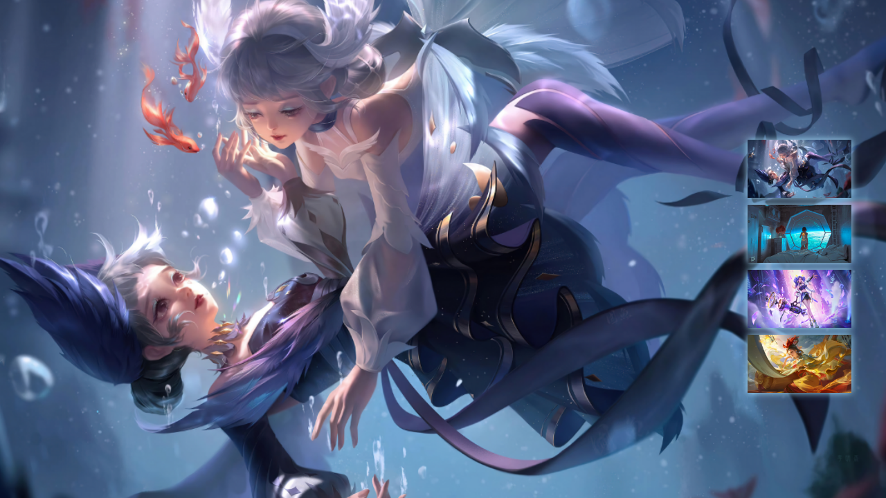

--- FILE ---
content_type: text/html
request_url: https://www.xuanmo.xin/-/html/3d-banner.html
body_size: 886
content:
<!DOCTYPE html>
<html lang="en">
<head>
	<title>3D全屏滚动</title>
	<meta charset="UTF-8">
	<style>
		* {
			margin: 0;
			padding: 0;
		}

		html, body, #box {
			width: 100%;
			height: 100%;
		}

		body {
			perspective: 3000px;
			min-width: 1200px;
			overflow: hidden;
		}

		#box {
			transform-style: preserve-3d;
			transition: .5s ease-in;
			transform: translateZ(0px) rotateX(0deg);
		}

		.img {
			overflow: hidden;
			position: absolute;
			width: 100%;
			height: 100%;
		}

		.front {
			background: url(https://upyun.xuanmo.xin/bizhi/20220913235110059802.jpg);
			background-size: 100% 100%;
			transform: translateZ(415px);
		}

		.bottom {
			background: url(https://upyun.xuanmo.xin/bizhi/20220913235117007246.jpg);
			background-size: 100% 100%;
			transform: translateY(415px) rotateX(90deg) rotateZ(180deg);
		}

		.top {
			background: url(https://upyun.xuanmo.xin/bizhi/20220120000806959214.jpg);
			background-size: 100% 100%;
			transform: translateY(-415px) rotateX(90deg);
		}

		.back {
			background: url(https://upyun.xuanmo.xin/bizhi/20220913235114600316.jpg);
			background-size: 100% 100%;
			transform: translateZ(-415px) rotateX(180deg);
		}

		ul {
			position: absolute;
			z-index: 9;
			top: 50%;
			right: 50px;
			width: 150px;
			margin-top: -168px;
		}

		ul li {
			list-style: none;
			width: 150px;
			height: 84px;
			margin: 10px 0;
			box-shadow: 0 0 10px #AAE4FE;
			transition: .7s;
			cursor: pointer;
		}

		ul li:nth-of-type(1) {
			background: url(https://upyun.xuanmo.xin/bizhi/20220913235110059802.jpg);
			background-size: 100% 100%;
		}

		ul li:nth-of-type(2) {
			background: url(https://upyun.xuanmo.xin/bizhi/20220913235117007246.jpg);
			background-size: 100% 100%;
		}

		ul li:nth-of-type(3) {
			background: url(https://upyun.xuanmo.xin/bizhi/20220913235114600316.jpg);
			background-size: 100% 100%;
		}

		ul li:nth-of-type(4) {
			background: url(https://upyun.xuanmo.xin/bizhi/20220120000806959214.jpg);
			background-size: 100% 100%;
		}

		ul li:hover {
			transform: scale(1.1)
		}
	</style>
</head>
<body>
<div id="box">
	<div class="img front"></div>
	<div class="img bottom"></div>
	<div class="img back"></div>
	<div class="img top"></div>
</div>
<ul>
</ul>
<script>
	var oBox = document.getElementById('box')
	var aImgBox = oBox.getElementsByTagName('div')
	var oUl = document.getElementsByTagName('ul')[0]
	for (var i = 0; i < aImgBox.length; i++) {
		oUl.innerHTML += '<li></li>'
	}
	var aLi = oUl.getElementsByTagName('li')
	for (var i = 0; i < aLi.length; i++) {
		aLi[i].index = i
		aLi[i].onclick = function() {
			oBox.style.cssText = 'transform:translateZ(-400px) rotateX(' + (this.index * 90) + 'deg);'
		}
	}
</script>
</body>
</html>
